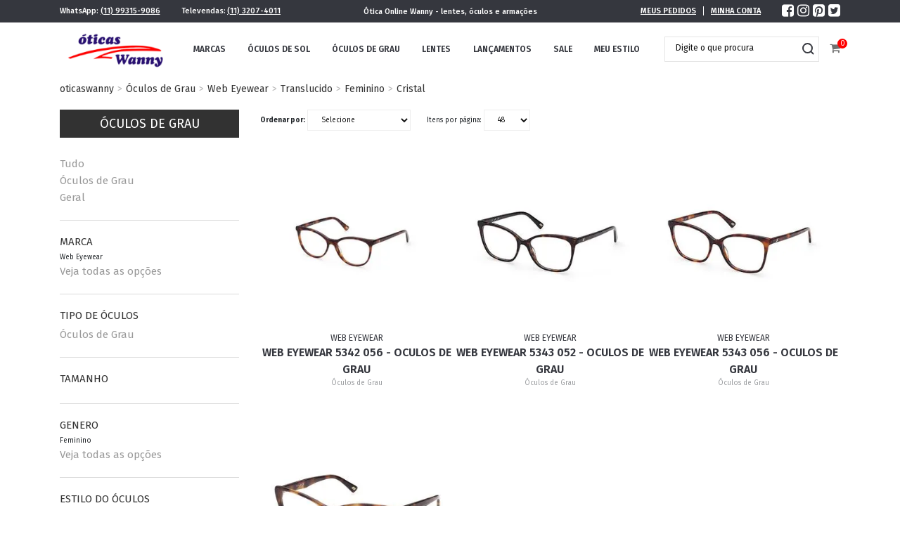

--- FILE ---
content_type: text/html; charset=utf-8
request_url: https://www.oticaswanny.com/oculos-de-grau/web-eyewear/Translucido/Feminino/Cristal?PS=48&map=c,b,specificationFilter_39,specificationFilter_33,specificationFilter_38
body_size: 17296
content:
<!DOCTYPE html >
<html lang="pt-br" xmlns="http://www.w3.org/1999/xhtml" xmlns:vtex="http://www.vtex.com.br/2009/vtex-common" xmlns:vtex.cmc="http://www.vtex.com.br/2009/vtex-commerce">
  <head><meta name="language" content="pt-BR" />
<meta name="country" content="BRA" />
<meta name="currency" content="R$" />
<!--- 2019-04-04 14:31 --><meta http-equiv="Content-Type" content="text/html;charset=utf-8" />
<meta name="description" content="Óticas Wanny, aqui você pode comprar óculos de grau com os melhores preços em armações e lentes. Parcele em até 10x sem juros e receba com Frete Grátis* em qualquer lugar do Brasil. Conheça nossa ótica online!" />
<meta name="Abstract" content="Óculos de Grau Web Eyewear Translucido Feminino Cristal – oticaswanny" />
<meta name="author" content="oticaswanny" />
<meta name="copyright" content="oticaswanny" />
<meta name="vtex-version" content="1.0.0.0" />
<meta http-equiv="pragma" content="no-cache" />
<meta name="viewport" content="width=device-width, initial-scale=1" /><meta charset="UTF-8" /><meta http-equiv="X-UA-Compatible" content="IE=edge" /><!-- productRichSnippets erro: poduto não encontrado --><!-- productRichSnippets erro: poduto não encontrado --><!-- productRichSnippets erro: poduto não encontrado --><meta name="google-site-verification" content="3fQnns2e5BvSv5Lzr_dGye377i2FivF3scEL9mjuYtk" /><meta property="og:title" content="Wanny" /><meta property="og:type" content="video.movie" /><meta property="og:url" content="http://www.wanny.com.br/" /><meta property="og:image" content="http://wanny.vteximg.com.br/arquivos/marca.png?v=636226656888970000" /><meta name="description" content="descripteste " /><meta http-equiv="Content-Type" content="text/html;charset=utf-8" />
<meta name="description" content="Óticas Wanny, aqui você pode comprar óculos de grau com os melhores preços em armações e lentes. Parcele em até 10x sem juros e receba com Frete Grátis* em qualquer lugar do Brasil. Conheça nossa ótica online!" />
<meta name="Abstract" content="Óculos de Grau Web Eyewear Translucido Feminino Cristal – oticaswanny" />
<meta name="author" content="oticaswanny" />
<meta name="copyright" content="oticaswanny" />
<meta name="vtex-version" content="1.0.0.0" />
<meta http-equiv="pragma" content="no-cache" />
<link rel="icon" type="image/png" href="/arquivos/wanny-favicon.ico?v=636334689035330000" /><title>Óculos de Grau Web Eyewear Translucido Feminino Cristal – oticaswanny</title><script type="text/javascript" language="javascript">var jscheckoutUrl = 'https://www.oticaswanny.com/checkout/#/cart';var jscheckoutAddUrl = 'https://www.oticaswanny.com/checkout/cart/add';var jscheckoutGiftListId = '';var jsnomeSite = 'wanny';var jsnomeLoja = 'oticaswanny';var jssalesChannel = '1';var defaultStoreCurrency = 'R$';var localeInfo = {"CountryCode":"BRA","CultureCode":"pt-BR","CurrencyLocale":{"RegionDisplayName":"Brazil","RegionName":"BR","RegionNativeName":"Brasil","TwoLetterIsoRegionName":"BR","CurrencyEnglishName":"Brazilian Real","CurrencyNativeName":"Real","CurrencySymbol":"R$","ISOCurrencySymbol":"BRL","Locale":1046,"Format":{"CurrencyDecimalDigits":2,"CurrencyDecimalSeparator":",","CurrencyGroupSeparator":".","CurrencyGroupSize":3,"StartsWithCurrencySymbol":true},"FlagUrl":"http://www.geonames.org/flags/x/br.gif"}};</script> 
<script type="text/javascript" language="javascript">vtxctx = {"searchTerm":"","categoryId":"12","categoryName":"Óculos de Grau","departmentyId":"12","departmentName":"Óculos de Grau","isOrder":"0","isCheck":"0","isCart":"0","actionType":"","actionValue":"","login":null,"url":"www.oticaswanny.com","transurl":"www.oticaswanny.com"};</script> 
<script language="javascript" src="https://wanny.vteximg.com.br/scripts/mobile/mdetect.js?v=1.0.0.0"   type="text/javascript"></script>
<script language="javascript" src="https://wanny.vteximg.com.br/scripts/mobile/mdetect2.js?v=1.0.0.0"   type="text/javascript"></script>
<script language="javascript" src="https://io.vtex.com.br/front-libs/jquery/1.8.3/jquery-1.8.3.min.js?v=1.0.0.0"   type="text/javascript"></script>
<script language="javascript" src="https://wanny.vteximg.com.br/scripts/swfobject.js?v=1.0.0.0"   type="text/javascript"></script>
<script language="javascript" src="https://wanny.vteximg.com.br/scripts/vtex.ajax.wait.js?v=1.0.0.0"   type="text/javascript"></script>
<script language="javascript" src="https://wanny.vteximg.com.br/scripts/vtex.common.js?v=1.0.0.0"   type="text/javascript"></script>
<script language="javascript" src="https://vtex.vtexassets.com/_v/public/assets/v1/npm/@vtex/render-extension-loader@0.1.6/lib/render-extension-loader.js?v=1.0.0.0"   type="text/javascript"></script>
<script language="javascript" src="https://io.vtex.com.br/rc/rc.js?v=1.0.0.0"   type="text/javascript"></script>
<script language="javascript" src="https://activity-flow.vtex.com/af/af.js?v=1.0.0.0"   type="text/javascript"></script>
<script language="javascript" src="https://wanny.vteximg.com.br/scripts/vtex.tagmanager.helper.js?v=1.0.0.0"   type="text/javascript"></script>
<script language="javascript" src="https://io.vtex.com.br/portal-ui/v1.21.0/scripts/vtex-events-all.min.js?v=1.0.0.0"   type="text/javascript"></script>
<script language="javascript" src="https://io.vtex.com.br/portal-ui/v1.21.0/scripts/vtex-analytics.js?v=1.0.0.0"   type="text/javascript"></script>
<script language="javascript" src="https://io.vtex.com.br/front-libs/front-i18n/0.7.2/vtex-i18n.min.js?v=1.0.0.0"   type="text/javascript"></script>
<script language="javascript" src="https://io.vtex.com.br/front-libs/front-utils/3.0.8/underscore-extensions.js?v=1.0.0.0"   type="text/javascript"></script>
<script language="javascript" src="https://wanny.vteximg.com.br/scripts/currency-format.min.js?v=1.0.0.0"   type="text/javascript"></script>
<script language="javascript" src="https://io.vtex.com.br/front-libs/dustjs-linkedin/2.3.5/dust-core-2.3.5.min.js?v=1.0.0.0"   type="text/javascript"></script>
<script language="javascript" src="https://io.vtex.com.br/vtex.js/v2.13.1/vtex.min.js?v=1.0.0.0"   type="text/javascript"></script>
<script language="javascript" src="https://wanny.vteximg.com.br/scripts/jquery.ui.core.js?v=1.0.0.0"   type="text/javascript"></script>
<script language="javascript" src="https://wanny.vteximg.com.br/scripts/autocomplete/jquery.ui.widget.js?v=1.0.0.0"   type="text/javascript"></script>
<script language="javascript" src="https://wanny.vteximg.com.br/scripts/autocomplete/jquery.ui.position.js?v=1.0.0.0"   type="text/javascript"></script>
<script language="javascript" src="https://wanny.vteximg.com.br/scripts/autocomplete/jquery.ui.autocomplete.js?v=1.0.0.0"   type="text/javascript"></script>
<script language="javascript" src="https://wanny.vteximg.com.br/scripts/vtex.commerce.search.js?v=1.0.0.0"   type="text/javascript"></script>
<script language="javascript" src="https://wanny.vteximg.com.br/scripts/vtex.viewpart.fulltextsearchbox.js?v=1.0.0.0"   type="text/javascript"></script>
<script language="javascript" src="https://io.vtex.com.br/portal-plugins/2.9.13/js/portal-template-as-modal.min.js?v=1.0.0.0"   type="text/javascript"></script>
<script language="javascript" src="https://io.vtex.com.br/portal-plugins/2.9.13/js/portal-sku-selector-with-template-v2.min.js?v=1.0.0.0"   type="text/javascript"></script>
<script language="javascript" src="https://wanny.vteximg.com.br/scripts/vtex.cookie.js?v=1.0.0.0"   type="text/javascript"></script>
<script language="javascript" src="https://wanny.vteximg.com.br/scripts/jquery.pager.js?v=1.0.0.0"   type="text/javascript"></script>
<script language="javascript" src="https://wanny.vteximg.com.br/scripts/vtex.viewpart.newsletter.js?v=1.0.0.0"   type="text/javascript"></script>
<link href="https://fonts.googleapis.com/css?family=Raleway:100,400,500,600,700" rel="stylesheet" /><link href="https://fonts.googleapis.com/css?family=Open+Sans:300,400,700" rel="stylesheet" /><link rel="stylesheet" href="//maxcdn.bootstrapcdn.com/bootstrap/3.3.7/css/bootstrap.min.css" integrity="sha384-BVYiiSIFeK1dGmJRAkycuHAHRg32OmUcww7on3RYdg4Va+PmSTsz/K68vbdEjh4u" crossorigin="anonymous" /><link rel="stylesheet" href="//maxcdn.bootstrapcdn.com/bootstrap/3.3.7/css/bootstrap-theme.min.css" integrity="sha384-rHyoN1iRsVXV4nD0JutlnGaslCJuC7uwjduW9SVrLvRYooPp2bWYgmgJQIXwl/Sp" crossorigin="anonymous" /><link rel="stylesheet" type="text/css" href="/arquivos/StyleCorrection.css?v=636334787886400000" /><link rel="stylesheet" type="text/css" href="/arquivos/ad-plugins.min.css?v=636226879997770000" /><link rel="stylesheet" type="text/css" href="/arquivos/ad-default.min.css?v=637096907506400000" /><link rel="stylesheet" type="text/css" href="/arquivos/busca-v9.css?v=636547279922830000" /><link rel="stylesheet" type="text/css" href="https://oticaswanny.vteximg.com.br/arquivos/infinityScroll.css?v=636899119678700000" /><link href="https://fonts.googleapis.com/css?family=Fira+Sans:300,400,500,600,700" rel="stylesheet" /><link rel="stylesheet" href="https://stackpath.bootstrapcdn.com/bootstrap/4.2.1/css/bootstrap.min.css" integrity="sha384-GJzZqFGwb1QTTN6wy59ffF1BuGJpLSa9DkKMp0DgiMDm4iYMj70gZWKYbI706tWS" crossorigin="anonymous" /><link type="text/css" rel="stylesheet" href="/arquivos/7w-home.css?v=637096910610630000" /><link type="text/css" rel="stylesheet" href="/arquivos/ma-css.css?v=2" /><link type="text/css" rel="stylesheet" href="/arquivos/corrige-fitros-repetidos.css?v=638785077990270000" /><script src="https://use.fontawesome.com/38500d8060.js"></script><script type="text/javascript" src="/arquivos/pace.min.js?v=636226880203800000"></script><script type="text/javascript" src="https://oticaswanny.vteximg.com.br/arquivos/QD_infinityScroll.min.js?v=636899119469630000"></script><script type="text/javascript" src="https://oticaswanny.vteximg.com.br/arquivos/index_infinityscroll.js?v=636899202514330000"></script><script language="javascript">var ___scriptPathTransac = '';</script><script language="javascript">var ___scriptPath = '';</script><script src="/arquivos/descount.js?v=636437707708570000" type="text/javascript"></script><script src="/arquivos/dropdown.js?v=636523284276670000" type="text/javascript"></script><script src="/arquivos/depart.js?v=636475754722630000" type="text/javascript"></script><script src="/arquivos/autocomplete.js?v=636524109164730000" type="text/javascript"></script><style>
            .bread-crumb {
                padding: 0;
                margin: 10px 0 20px;
            }
            .titulo h1{
                font-size: 6rem;
                text-transform: uppercase;
                letter-spacing: 8px;
                text-align: center;
                margin: 25px 0 15px;
            }
            @media(max-width:768px){
                .titulo h1{
                    font-size: 4rem;
                    letter-spacing: 4px;
                }
                .banner-marca-img {
                    width: 100%;
                    margin: 15px 0 0;
                }
            }
        </style>
<!-- Start - WebAnalyticsViewPart -->
<script> var defaultUtmFromFolder = '';</script>
<!-- CommerceContext.Current.VirtualFolder.Name: @categoria@ -->

<script>
vtex.events.addData({"pageCategory":"Category","pageDepartment":"Óculos de Grau","pageUrl":"http://www.oticaswanny.com/oculos-de-grau/web-eyewear/Translucido/Feminino/Cristal?PS=48&map=c,b,specificationFilter_39,specificationFilter_33,specificationFilter_38","pageTitle":"Óculos de Grau Web Eyewear Translucido Feminino Cristal – oticaswanny","skuStockOutFromShelf":["135876","135873","135872","135851"],"skuStockOutFromProductDetail":[],"shelfProductIds":[],"accountName":"oticaswanny","pageFacets":["departmentId:1","categoriesFullPath:/12/","brandId:2000052","productClusterSearchableIds:135","Tipo de Óculos:Óculos de Grau","Tamanho:53","Genero:Feminino","Estilo do Óculos:Borboleta","Tipo da Armação:Aro Fechado","Material da Armação:Acetato","Cor da Armação:Tartaruga","Tipo de Lente:Cristal","Cor da Lente:Translucido"],"categoryId":12,"categoryName":"Óculos de Grau"});
</script>

<script>
(function(w,d,s,l,i){w[l]=w[l]||[];w[l].push({'gtm.start':
                            new Date().getTime(),event:'gtm.js'});var f=d.getElementsByTagName(s)[0],
                            j=d.createElement(s),dl=l!='dataLayer'?'&l='+l:'';j.async=true;j.src=
                            '//www.googletagmanager.com/gtm.js?id='+i+dl;f.parentNode.insertBefore(j,f);
                            })(window,document,'script','dataLayer','GTM-WKGJCM');
</script>

<script>
var helper = new vtexTagManagerHelper('categoryView'); helper.init();
</script>

<!-- End - WebAnalyticsViewPart -->
<link rel="canonical" href="https://www.oticaswanny.com/oculos-de-grau/web-eyewear/feminino/cristal/translucido" /></head>
  <body id="department-page" class="category ad-category"><div class="ajax-content-loader" rel="/no-cache/callcenter/disclaimer"></div><!-- productRichSnippets erro: poduto não encontrado --><header class="container-fluid position-sticky p-0 d-none d-lg-block"><div class="header-top py-2"><div class="container"><div class="row text-white"><div class="col-4 d-flex align-items-center">
          WhatsApp: <a class="ml-1 mr-3 mr-xl-5 text-white" href="https://wa.me/5511993159086" target="_blank">(11) 99315-9086</a>
          Televendas: <a class="ml-1 text-white" href="tel:551132074011">(11) 3207-4011</a></div><div class="col-4 d-flex align-items-center justify-content-center"><h1 class="text-white mb-0">Ótica Online Wanny - lentes, óculos e armações</h1></div><div class="col-4 d-flex justify-content-end align-items-center"><div class="minha-conta"><a class="text-white text-uppercase mr-3" href="https://www.oticaswanny.com/account/orders">Meus Pedidos</a><a class="text-white text-uppercase pl-3" href="https://www.oticaswanny.com/login?ReturnUrl=%2f_secure%2faccount">Minha Conta</a></div><div class="social ml-3 ml-xl-5"><a href="https://www.facebook.com/oticaswanny" target="_blank"><i class="fa fa-facebook-square text-white mr-2" aria-hidden="true"></i></a><a href="https://www.instagram.com/oticaswanny_oficial" target="_blank"><i class="fa fa-instagram text-white mr-2" aria-hidden="true"></i></a><a href="https://br.pinterest.com/oticaswanny" target="_blank"><i class="fa fa-pinterest-square text-white mr-2" aria-hidden="true"></i></a><a href="https://twitter.com/oticaswanny" target="_blank"><i class="fa fa-twitter-square text-white" aria-hidden="true"></i></a></div></div></div></div></div><div class="header-main bg-white"><div class="container"><div class="row"><div class="col-2"><a href="https://www.oticaswanny.com"><img src="/arquivos/7w-logo.png?v=636855079514670000" class="img-fluid my-2" /></a></div><div class="col-7 d-flex align-items-center"><nav class="w-100"><ul class="d-flex justify-content-between m-0 p-0"><li class="text-uppercase"><a href="https://www.oticaswanny.com/marcas">Marcas</a></li><li class="text-uppercase"><a href="https://www.oticaswanny.com/oculos-de-sol">Óculos de Sol</a></li><li class="text-uppercase"><a href="https://www.oticaswanny.com/oculos-de-grau">Óculos de Grau</a></li><li class="text-uppercase"><a href="https://www.oticaswanny.com/lentes">Lentes</a></li><li class="text-uppercase"><a href="https://www.oticaswanny.com/149?map=productClusterIds">Lançamentos</a></li><li class="text-uppercase"><a href="https://www.oticaswanny.com/148?map=productClusterIds">Sale</a></li><li class="text-uppercase"><a href="javascript:void(0)" id="estiloTrigger" data-value="menu-estilo">Meu Estilo</a></li></ul></nav></div><div class="col-3 d-flex align-items-center justify-content-end"><script type="text/javascript" language="javascript"> /*<![CDATA[*/ $(document).ready(function(){currentDept = '0'; enableFullTextSearchBox('ftBox69f43fc950804a1b81cc92b253792579', 'ftDept69f43fc950804a1b81cc92b253792579', 'ftIdx69f43fc950804a1b81cc92b253792579', 'ftBtn69f43fc950804a1b81cc92b253792579', '/SEARCHTERM','Digite o que procura' );}); /*]]>*/ </script><fieldset class="busca"><legend>Buscar</legend><label>Buscar</label><select id="ftDept69f43fc950804a1b81cc92b253792579"><option value="">Todo o Site</option><option value="11">Óculos de Sol</option><option value="12">Óculos de Grau</option><option value="13">Lançamentos</option><option value="25">Promoções 50% Off</option></select><input type="hidden" id=ftIdx69f43fc950804a1b81cc92b253792579 value="" /><input id="ftBox69f43fc950804a1b81cc92b253792579" class="fulltext-search-box" type="text" size="20" accesskey="b" /><input id="ftBtn69f43fc950804a1b81cc92b253792579" type="button" value="Buscar" class="btn-buscar" /></fieldset><a class="carrinho position-relative ml-4" href="/checkout/#/cart"><i class="fa fa-shopping-cart" aria-hidden="true"></i><span class="my-cart-badge">0</span></a></div></div></div></div><!-- Seu Estilo --><div class="container-fluid bg-white position-absolute px-3 mx-auto" id="menu-estilo"><div class="container"><div class="row"><i class="fa fa-times" style="position: relative;right: -1111px;cursor:pointer;" onclick="$(this).parent().parent().parent().removeClass('escondido');"></i><div class="col-12 pt-3"><div class="imagens-linha1"><div class="col-3" id="img-colecao"><a class="text-decoration-none" href="https://www.oticaswanny.com/oculos-de-sol/Masculino"><img src="https://www.oticaswanny.com/arquivos/MASCULINO-meu-estilo.jpg?v=636893142227700000" class="img-fluid" /><h2 class=" text-center text-uppercase masculino">Masculino</h2></a></div><div class="col-3" id="img-colecao"><a class="text-decoration-none" href="https://www.oticaswanny.com/oculos-de-sol/Feminino"><img src="https://www.oticaswanny.com/arquivos/FEMININO-meu-estilo.jpg?v=636893142012400000" class="img-fluid" /><h2 class=" text-center text-uppercase feminino">Feminino</h2></a></div><div class="col-2 pb-2 mb-3"><h1 class="mt-3 text-left text-uppercase">Nova Coleção</h1></div><div class="col-5 text-center" id="image-colecao"><img class="img-fluid" src="https://www.oticaswanny.com/arquivos/GRIFE-meu-estilo.jpg?v=636893142128800000" /></div></div><div class="row"><div class="col-12 pt-3"><h3 class="text-uppercase pb-2 mb-3">Por estilo</h3><div class="px-2 row marcas" style="       /* width: 100%; */       justify-content: space-between;   "><div class="mb-4 d-flex align-items-center marcas-item"><a class="text-decoration-none" href="/Quadrado"><img src="/arquivos/estilo_quadrado.png?v=638785228096700000" class="img-fluid" alt="Quadrado" /><p class="text-center text-uppercase pb-2 mb-3">Quadrado</p></a></div><div class="mb-4 d-flex align-items-center marcas-item"><a href="/Futurista"><img src="/arquivos/estilo_futurista.png?v=638785228091570000" class="img-fluid" alt="Futurista" /><p class="text-center text-uppercase pb-2 mb-3">Futurista</p></a></div><div class="mb-4 d-flex align-items-center marcas-item"><a href="/Redondo"><img src="/arquivos/estilo_redondo.png?v=638785228098430000" class="img-fluid" alt="Redondo" /><p class="text-center text-uppercase pb-2 mb-3">Redondos</p></a></div><div class="mb-4 d-flex align-items-center marcas-item"><a href="/Aviador"><img src="/arquivos/estilo_aviador1.png?v=638785228074900000" class="img-fluid" /><p class="text-center text-uppercase pb-2 mb-3">Aviador</p></a></div><div class="mb-4 d-flex align-items-center marcas-item"><a href="/Classico"><img src="/arquivos/estilo_classico.png?v=638785228084270000" class="img-fluid" alt="classico" /><p class="text-center text-uppercase pb-2 mb-3">Clássico</p></a></div><div class="mb-4 d-flex align-items-center marcas-item"><a href="/Dobravel"><img src="/arquivos/estilo_wayfarer.png?v=638785228102170000" class="img-fluid" alt="Dobravel" /><p class="text-center text-uppercase pb-2 mb-3">Dobrável</p></a></div><div class="mb-4 d-flex align-items-center marcas-item"><a href="/maxioculos"><img src="/arquivos/estilo_maxioculos.png?v=638785228095000000" class="img-fluid" alt="maxioculos" /><p class="text-center text-uppercase pb-2 mb-3">Maxi óculos</p></a></div><div class="mb-4 d-flex align-items-center marcas-item"><a href="/Esportivo"><img src="/arquivos/estilo_wayfarer.png?v=638785228102170000" class="img-fluid" alt="esportivo" /><p class="text-center text-uppercase pb-2 mb-3">Esportivo</p></a></div><div class="mb-4 d-flex align-items-center marcas-item"><a href="/Clubmaster"><img src="/arquivos/estilo_clubmaster.png?v=638785228086400000" class="img-fluid" alt="clubmaster" /><p class="text-center text-uppercase pb-2 mb-3">ClubMaster</p></a></div><div class="mb-4 d-flex align-items-center marcas-item"><a href="/Retro"><img src="/arquivos/estilo_retro.png?v=638785228100130000" class="img-fluid" alt="retro" /><p class="text-center text-uppercase pb-2 mb-3">retrô</p></a></div><div class="mb-4 d-flex align-items-center marcas-item"><a href="/Mascara"><img src="/arquivos/estilo_mascara.png?v=638785228093270000" class="img-fluid" alt="mascara" /><p class="text-center text-uppercase pb-2 mb-3">Máscara</p></a></div><div class="mb-4 d-flex align-items-center marcas-item"><a href="/Butterfly"><img src="/arquivos/estilo_butterfly.png?v=638785228078200000" class="img-fluid" /><p class="text-center text-uppercase pb-2 mb-3">Borboleta</p></a></div><div class="mb-4 d-flex align-items-center marcas-item"><a href="/Cacador"><img src="/arquivos/estilo_cacador.png?v=638785228080370000" class="img-fluid" /><p class="text-center text-uppercase pb-2 mb-3">Caçador</p></a></div><div class="mb-4 d-flex align-items-center marcas-item"><a href="/Gatinho"><img src="/arquivos/estilo_cat.png?v=638785228082100000" class="img-fluid" /><p class="text-center text-uppercase pb-2 mb-3">Gatinho</p></a></div><div class="row"><div class="col-12 mb-8 d-flex align-items-center"><div class="col-12 pt-3"><h3 class="text-uppercase pb-2 mb-3">Grifes</h3><div class="mb-4 row marcas" style=" justify-content: space-between;"><div class="mb-4 d-flex align-items-center marcas-item"><a href="/ray-ban"><img src="/arquivos/ray-ban.png?v=636857742479930000" class="img-fluid" alt="Ray Ban" id="image-marca" /></a></div><div class="mb-4 d-flex align-items-center marcas-item"><a href="/oakley"><img src="/arquivos/oakley.png?v=636857742408470000" class="img-fluid" alt="Oakley" id="image-marca" /></a></div><div class="mb-4 d-flex align-items-center marcas-item"><a href="/prada"><img src="/arquivos/prada.png?v=636857742459600000" class="img-fluid" alt="Prada" id="image-marca" /></a></div><div class="mb-4 d-flex align-items-center marcas-item"><a href="/dior"><img src="/arquivos/dior.png?v=636857742178830000" class="img-fluid" id="image-marca" /></a></div><div class="mb-4 d-flex align-items-center marcas-item"><a href="/michael-kors"><img src="/arquivos/michael-kors.png?v=636857742347100000" class="img-fluid" alt="Michael Kors" id="image-marca" /></a></div><div class="mb-4 d-flex align-items-center marcas-item"><a href="/carrera"><img src="/arquivos/carrera.png?v=636434877820500000" class="img-fluid" alt="Carrera" id="image-marca" /></a></div><div class="mb-4 d-flex align-items-center marcas-item"><a href="/dolce-gabbana"><img src="/arquivos/dolce-gabbana.png?v=636857742198600000" class="img-fluid" alt="Dolce &amp; Gabbana" id="image-marca" /></a></div><div class="mb-4 d-flex align-items-center marcas-item"><a href="/tom-ford"><img src="/arquivos/tom-ford.png?v=636857742567170000" class="img-fluid" id="image-marca" /></a></div><div class="mb-4 d-flex align-items-center marcas-item"><a href="/illesteva"><img src="/arquivos/illesteva.png?v=636343398846770000" class="img-fluid" alt="Illesteva" id="image-marca" /></a></div><div class="mb-4 d-flex align-items-center marcas-item"><a href="/celine"><img src="/arquivos/celine.png?v=636857742137030000" class="img-fluid" alt="Céline" id="image-marca" /></a></div><div class="mb-4 d-flex align-items-center marcas-item"><a href="/montblanc"><img src="https://www.oticaswanny.com.br/media/mgs/brand/montblanc.jpg" class="img-fluid" alt="MontBlanc" id="image-marca" /></a></div><div class="mb-4 d-flex align-items-center marcas-item"><a href="/moschino"><img src="/arquivos/moschino.png?v=636857742377130000" class="img-fluid" alt="Moschino" id="image-marca" /></a></div><div class="mb-4 d-flex align-items-center marcas-item"><a href="/jimmychoo"><img src="https://www.oticaswanny.com.br/media/mgs/brand/jimmychoo.jpg" class="img-fluid" alt="Jimmy Choo" id="image-marca" /></a></div><div class="mb-4 d-flex align-items-center marcas-item"><a href="/gucci"><img src="https://wanny.vteximg.com.br/arquivos/gucci.png?v=636857742258430000" class="img-fluid" alt="Gucci" id="image-marca" /></a></div><div class="mb-4 ultima d-flex align-items-center marcas-item"><a href="/emilio-pucci"><img src="/arquivos/emilio-pucci.png?v=636857742207100000" class="img-fluid" alt="Emilio Pucci" id="image-marca" /></a></div><div class="mb-4 ultima d-flex align-items-center marcas-item"><a href="/bvlgari"><img src="/arquivos/bulgari.png?v=636857742097030000" class="img-fluid" alt="Bulgari" id="image-marca" /></a></div><div class="mb-4 ultima d-flex align-items-center marcas-item"><a href="/cartier"><img src="/arquivos/cartier.png?v=636857742127170000" class="img-fluid" alt="Cartier" id="image-marca" /></a></div><div class="mb-4 ultima d-flex align-items-center marcas-item"><a href="/chloe"><img src="/arquivos/chloe.png?v=636857742157030000" class="img-fluid" alt="Chloé" id="image-marca" /></a></div><div class="mb-4 ultima d-flex align-items-center marcas-item"><a href="/fendi"><img src="/arquivos/fendi.png?v=636857742247030000" class="img-fluid" alt="Fendi" id="image-marca" /></a></div><div class="mb-4 ultima d-flex align-items-center marcas-item"><a href="/calvin-klein"><img src="/arquivos/calvin-klein.png?v=636857742107200000" class="img-fluid" alt="Calvin Klein" id="image-marca" /></a></div><div class="mb-4 ultima d-flex align-items-center marcas-item"><a href="/Persol"><img src="/arquivos/persol.png?v=636857742428500000" class="img-fluid" alt="Persol" id="image-marca" /></a></div></div></div></div></div></div></div></div></div></div></div></div></header><header class="container-fluid mobile d-lg-none py-3"><div class="row"><div class="col-3 d-flex align-items-center"><button id="mobileTrigger" data-value="mobile-menu"><i class="fa fa-bars" aria-hidden="true"></i></button></div><div class="col-6"><a href="https://www.oticaswanny.com"><img src="/arquivos/7w-logo-white.png?v=636855079504700000" class="d-block mx-auto" /></a></div><div class="col-3 d-flex align-items-center justify-content-end"><a class="carrinho position-relative" href="/checkout/#/cart"><i class="fa fa-shopping-cart" aria-hidden="true"></i><span class="my-cart-badge font-weight-bold">0</span></a></div></div><div class="row"><div class="col mt-4"><script type="text/javascript" language="javascript"> /*<![CDATA[*/ $(document).ready(function(){currentDept = '0'; enableFullTextSearchBox('ftBox1f962b38bd084560bdaf85aea09f5648', 'ftDept1f962b38bd084560bdaf85aea09f5648', 'ftIdx1f962b38bd084560bdaf85aea09f5648', 'ftBtn1f962b38bd084560bdaf85aea09f5648', '/SEARCHTERM','Digite o que procura' );}); /*]]>*/ </script><fieldset class="busca"><legend>Buscar</legend><label>Buscar</label><select id="ftDept1f962b38bd084560bdaf85aea09f5648"><option value="">Todo o Site</option><option value="11">Óculos de Sol</option><option value="12">Óculos de Grau</option><option value="13">Lançamentos</option><option value="25">Promoções 50% Off</option></select><input type="hidden" id=ftIdx1f962b38bd084560bdaf85aea09f5648 value="" /><input id="ftBox1f962b38bd084560bdaf85aea09f5648" class="fulltext-search-box" type="text" size="20" accesskey="b" /><input id="ftBtn1f962b38bd084560bdaf85aea09f5648" type="button" value="Buscar" class="btn-buscar" /></fieldset></div></div></header><nav id="mobile-menu" class="mobile position-fixed w-75 w-md-50 h-100 bg-white py-3 d-lg-none"><a href="https://www.oticaswanny.com" class="d-block"><img src="/arquivos/7w-logo.png?v=636855079514670000" class="img-fluid mt-2 mb-3" /></a><a class="text-uppercase pl-3 py-3 d-block" href="https://www.oticaswanny.com/login?ReturnUrl=%2f_secure%2faccount"><i class="fa fa-user-circle-o" aria-hidden="true"></i> Minha Conta</a><ul class="m-0 p-0"><li class="text-uppercase pl-3 py-3"><a href="https://www.oticaswanny.com/marcas">Marcas</a></li><li class="text-uppercase pl-3 py-3"><a href="https://www.oticaswanny.com/oculos-de-sol">Óculos de Sol</a></li><li class="text-uppercase pl-3 py-3"><a href="https://www.oticaswanny.com/oculos-de-grau">Óculos de Grau</a></li><li class="text-uppercase pl-3 py-3"><a href="https://www.oticaswanny.com/lentes">Lentes</a></li><li class="text-uppercase pl-3 py-3"><a href="https://www.oticaswanny.com/149?map=productClusterIds">Lançamentos</a></li><li class="text-uppercase pl-3 py-3"><a href="https://www.oticaswanny.com/148?map=productClusterIds">Promoções</a></li></ul></nav><main class="container"><div class="titulo"></div><div class="bnr-categ"></div><div class="bread-crumb">
<ul>
<li><a title="oticaswanny" href="/">oticaswanny</a></li>
<li><a title="Óculos de Grau" href="https://www.oticaswanny.com/oculos-de-grau">Óculos de Grau</a></li><li><a title="Web Eyewear" href="https://www.oticaswanny.com/oculos-de-grau/web-eyewear?PS=48">Web Eyewear</a></li><li><a title="Translucido" href="https://www.oticaswanny.com/oculos-de-grau/web-eyewear/Translucido?PS=48&map=c,b,specificationFilter_39">Translucido</a></li><li><a title="Feminino" href="https://www.oticaswanny.com/oculos-de-grau/web-eyewear/Translucido/Feminino?PS=48&map=c,b,specificationFilter_39,specificationFilter_33">Feminino</a></li><li class="last"><strong><a title="Cristal" href="https://www.oticaswanny.com/oculos-de-grau/web-eyewear/Translucido/Feminino/Cristal?PS=48&map=c,b,specificationFilter_39,specificationFilter_33,specificationFilter_38">Cristal</a></strong></li></ul>
</div>
<div class="row row-department"><div class="col-search-nav col-xs-12 col-sm-3"><div class="filtro-mobile" id="filtroTrigger"><span><i class="fa fa-filter" aria-hidden="true"></i> Filtrar</span></div>
<script type="text/javascript" language="javascript">
    $(document).ready(function() {
        partialSearchUrl = '/busca?PS=48&map=c%2cb%2cspecificationFilter_39%2cspecificationFilter_33%2cspecificationFilter_38&';
    });
</script>
<div class="navigation-tabs">    <div class="menu-departamento">        <span class="rt"></span><span class="rb"></span>        <div>            <div class="menu-navegue">                <a title="Navegue" class="search-navigator-tab tab-navegue-ativo" href="#">Navegar</a>                <a title="Refinar Resultado" class="search-navigator-tab tab-refinar" href="#">Refinar Resultado</a>            </div><div class="search-multiple-navigator" style="display: none;" ><h3 class="oculos-de-grau"><span></span><a href="https://www.oticaswanny.com/oculos-de-grau" title="Óculos de Grau">Óculos de Grau</a></h3>
<h4 class="oculos-de-grau"><span></span><a href="https://www.oticaswanny.com/oculos-de-grau" title="Óculos de Grau">Óculos de Grau</a></h4>
<a title="Refinar Resultado" class="bt-refinar search-filter-button even" href="#">Refinar Resultado</a><fieldset class="refino-marca even">
<h5 class="  even">Marca</h5>
<div class="">
<label>Web Eyewear</label><a href="https://www.oticaswanny.com/oculos-de-grau/Translucido/Feminino/Cristal?PS=48&map=c,specificationFilter_39,specificationFilter_33,specificationFilter_38" class="ver-filtros">Veja todas as opções</a></div></fieldset><fieldset class="refino Características">
<h5 class="  Características">Tipo de Óculos</h5>
<div class="">
<label><input rel="fq=specificationFilter_31:%c3%93culos+de+Grau" class="multi-search-checkbox" type="checkbox" name="%c3%93culos+de+Grau" value="&#211;culos de Grau"/>&#211;culos de Grau (4)</label></div></fieldset><fieldset class="refino even Características">
<h5 class="  even Características">Tamanho</h5>
<div class="">
</div></fieldset><fieldset class="refino Características">
<h5 class="  Características">Genero</h5>
<div class="">
<label>Feminino</label><a href="https://www.oticaswanny.com/oculos-de-grau/web-eyewear/Translucido/Cristal?PS=48&map=c,b,specificationFilter_39,specificationFilter_38" class="ver-filtros">Veja todas as opções</a></div></fieldset><fieldset class="refino even Características">
<h5 class="  even Características">Estilo do Óculos</h5>
<div class="">
<label><input rel="fq=specificationFilter_34:Borboleta" class="multi-search-checkbox" type="checkbox" name="Borboleta" value="Borboleta"/>Borboleta (2)</label><label><input rel="fq=specificationFilter_34:Gatinho" class="multi-search-checkbox" type="checkbox" name="Gatinho" value="Gatinho"/>Gatinho (1)</label><label><input rel="fq=specificationFilter_34:Quadrado" class="multi-search-checkbox" type="checkbox" name="Quadrado" value="Quadrado"/>Quadrado (1)</label></div></fieldset><fieldset class="refino Características">
<h5 class="  Características">Tipo da Armação</h5>
<div class="">
<label><input rel="fq=specificationFilter_35:Aro+Fechado" class="multi-search-checkbox" type="checkbox" name="Aro+Fechado" value="Aro Fechado"/>Aro Fechado (4)</label></div></fieldset><fieldset class="refino even Características">
<h5 class="  even Características">Material da Armação</h5>
<div class="">
<label><input rel="fq=specificationFilter_36:Acetato" class="multi-search-checkbox" type="checkbox" name="Acetato" value="Acetato"/>Acetato (4)</label></div></fieldset><fieldset class="refino Características">
<h5 class="  Características">Cor da Armação</h5>
<div class="">
<label><input rel="fq=specificationFilter_37:Tartaruga" class="multi-search-checkbox" type="checkbox" name="Tartaruga" value="Tartaruga"/>Tartaruga (4)</label></div></fieldset><fieldset class="refino even Características">
<h5 class="  even Características">Tipo de Lente</h5>
<div class="">
<label>Cristal</label><a href="https://www.oticaswanny.com/oculos-de-grau/web-eyewear/Translucido/Feminino?PS=48&map=c,b,specificationFilter_39,specificationFilter_33" class="ver-filtros">Veja todas as opções</a></div></fieldset><fieldset class="refino Características">
<h5 class="  Características">Cor da Lente</h5>
<div class="">
<label>Translucido</label><a href="https://www.oticaswanny.com/oculos-de-grau/web-eyewear/Feminino/Cristal?PS=48&map=c,b,specificationFilter_33,specificationFilter_38" class="ver-filtros">Veja todas as opções</a></div></fieldset></div><div class="search-single-navigator" style="display:block"><h3 class="oculos-de-grau"><span></span><a href="https://www.oticaswanny.com/oculos-de-grau" title="Óculos de Grau">Óculos de Grau</a></h3><ul class="productClusterSearchableIds  even" >
<li ><a href="https://www.oticaswanny.com/oculos-de-grau/web-eyewear/Translucido/Feminino/Cristal/135?PS=48&map=c,b,specificationFilter_39,specificationFilter_33,specificationFilter_38,productClusterSearchableIds" title="Tudo">Tudo (4)</a></li>
<li ><a href="https://www.oticaswanny.com/oculos-de-grau/web-eyewear/Translucido/Feminino/Cristal/140?PS=48&map=c,b,specificationFilter_39,specificationFilter_33,specificationFilter_38,productClusterSearchableIds" title="Óculos de Grau">Óculos de Grau (4)</a></li>
<li class="last"><a href="https://www.oticaswanny.com/oculos-de-grau/web-eyewear/Translucido/Feminino/Cristal/143?PS=48&map=c,b,specificationFilter_39,specificationFilter_33,specificationFilter_38,productClusterSearchableIds" title="Geral">Geral (4)</a></li>
</ul>
<h5 class=" Marca">Marca</h5>
<ul class="">
<li class="filtro-ativo">Web Eyewear</li><a href="https://www.oticaswanny.com/oculos-de-grau/Translucido/Feminino/Cristal?PS=48&map=c,specificationFilter_39,specificationFilter_33,specificationFilter_38" class="ver-filtros">Veja todas as opções</a></ul><h5 class="Hide Características HideTipo-de-Oculos">Tipo de Óculos</h5>
<ul class="Tipo de Óculos  Características" >
<li class="last"><a href="https://www.oticaswanny.com/oculos-de-grau/web-eyewear/Translucido/Feminino/Cristal/Óculos de Grau?PS=48&map=c,b,specificationFilter_39,specificationFilter_33,specificationFilter_38,specificationFilter_31" title="Óculos de Grau">Óculos de Grau (4)</a></li>
</ul><h5 class="Hide even Características HideTamanho">Tamanho</h5>
<ul class="Tamanho  even Características" >
</ul><h5 class=" Características Genero">Genero</h5>
<ul class=" Características">
<li class="filtro-ativo">Feminino</li><a href="https://www.oticaswanny.com/oculos-de-grau/web-eyewear/Translucido/Cristal?PS=48&map=c,b,specificationFilter_39,specificationFilter_38" class="ver-filtros">Veja todas as opções</a></ul><h5 class="Hide even Características HideEstilo-do-Oculos">Estilo do Óculos</h5>
<ul class="Estilo do Óculos  even Características" >
<li ><a href="https://www.oticaswanny.com/oculos-de-grau/web-eyewear/Translucido/Feminino/Cristal/Borboleta?PS=48&map=c,b,specificationFilter_39,specificationFilter_33,specificationFilter_38,specificationFilter_34" title="Borboleta">Borboleta (2)</a></li>
<li ><a href="https://www.oticaswanny.com/oculos-de-grau/web-eyewear/Translucido/Feminino/Cristal/Gatinho?PS=48&map=c,b,specificationFilter_39,specificationFilter_33,specificationFilter_38,specificationFilter_34" title="Gatinho">Gatinho (1)</a></li>
<li class="last"><a href="https://www.oticaswanny.com/oculos-de-grau/web-eyewear/Translucido/Feminino/Cristal/Quadrado?PS=48&map=c,b,specificationFilter_39,specificationFilter_33,specificationFilter_38,specificationFilter_34" title="Quadrado">Quadrado (1)</a></li>
</ul><h5 class="Hide Características HideTipo-da-Armacao">Tipo da Armação</h5>
<ul class="Tipo da Armação  Características" >
<li class="last"><a href="https://www.oticaswanny.com/oculos-de-grau/web-eyewear/Translucido/Feminino/Cristal/Aro Fechado?PS=48&map=c,b,specificationFilter_39,specificationFilter_33,specificationFilter_38,specificationFilter_35" title="Aro Fechado">Aro Fechado (4)</a></li>
</ul><h5 class="Hide even Características HideMaterial-da-Armacao">Material da Armação</h5>
<ul class="Material da Armação  even Características" >
<li class="last"><a href="https://www.oticaswanny.com/oculos-de-grau/web-eyewear/Translucido/Feminino/Cristal/Acetato?PS=48&map=c,b,specificationFilter_39,specificationFilter_33,specificationFilter_38,specificationFilter_36" title="Acetato">Acetato (4)</a></li>
</ul><h5 class="Hide Características HideCor-da-Armacao">Cor da Armação</h5>
<ul class="Cor da Armação  Características" >
<li class="last"><a href="https://www.oticaswanny.com/oculos-de-grau/web-eyewear/Translucido/Feminino/Cristal/Tartaruga?PS=48&map=c,b,specificationFilter_39,specificationFilter_33,specificationFilter_38,specificationFilter_37" title="Tartaruga">Tartaruga (4)</a></li>
</ul><h5 class=" even Características Tipo-de-Lente">Tipo de Lente</h5>
<ul class=" even Características">
<li class="filtro-ativo">Cristal</li><a href="https://www.oticaswanny.com/oculos-de-grau/web-eyewear/Translucido/Feminino?PS=48&map=c,b,specificationFilter_39,specificationFilter_33" class="ver-filtros">Veja todas as opções</a></ul><h5 class=" Características Cor-da-Lente">Cor da Lente</h5>
<ul class=" Características">
<li class="filtro-ativo">Translucido</li><a href="https://www.oticaswanny.com/oculos-de-grau/web-eyewear/Feminino/Cristal?PS=48&map=c,b,specificationFilter_33,specificationFilter_38" class="ver-filtros">Veja todas as opções</a></ul></div>        </div>    </div></div><div class="urlLastSearch" style="display:none">http://www.oticaswanny.com/oculos-de-grau/web-eyewear/Translucido/Feminino/Cristal?PS=48&map=c,b,specificationFilter_39,specificationFilter_33,specificationFilter_38</div></div><div class="col-showcase col-xs-12 col-sm-9"><!-- The tag <vtex:bannerDepartment xmlns:vtex="http://www.vtex.com.br/2009/vtex-common" /> is unknown. --><div class="department-title"><!--<div style="display:inline-block"><h1><vtex.cmc:searchTitle /></h1></div>--><!--<vtex.cmc:NomeMarca/>	--></div><div class="showcase"><div class="main"><p class="searchResultsTime"><span class="resultado-busca-numero"><span class="label">Produtos encontrados:</span> <span class="value">4</span></span><span class="resultado-busca-termo"> <span class="label">Resultado da Pesquisa por:</span> <strong class="value"></strong></span><span class="resultado-busca-tempo"> <span class="label">em</span> <span class="value">0 ms</span></span></p><div class="sub"><div class="resultado-busca-filtro">
<fieldset class="orderBy">
<label>Ordenar por:</label>
<select id="O" onchange="window.location.href= '/oculos-de-grau/web-eyewear/Translucido/Feminino/Cristal?PS=48&map=c,b,specificationFilter_39,specificationFilter_33,specificationFilter_38&' + 'O=' + this.options[this.selectedIndex].value">
<option  value="">Selecione</option>
<option  value="OrderByPriceASC">Menor Preço</option>
<option  value="OrderByPriceDESC">Maior Preço</option>
<option  value="OrderByTopSaleDESC">Mais vendidos</option>
<option  value="OrderByReviewRateDESC">Melhores avaliações</option>
<option  value="OrderByNameASC">A - Z</option>
<option  value="OrderByNameDESC">Z - A</option>
<option  value="OrderByReleaseDateDESC">Data de lançamento</option>
<option  value="OrderByBestDiscountDESC">Melhor Desconto</option>
</select>
</fieldset>
<fieldset class="filterBy">
Itens por página:
<select id="PS" onchange="window.location.href= '/oculos-de-grau/web-eyewear/Translucido/Feminino/Cristal?map=c,b,specificationFilter_39,specificationFilter_33,specificationFilter_38&' + 'PS=' + this.options[this.selectedIndex].value">
<option selected="selected" value="48">48</option>
<option  value="96">96</option>
<option  value="144">144</option>
<option  value="192">192</option>
</select>
</fieldset>
<p class="compare">Produtos selecionados para comparar: <strong><span class="compare-selection-count" id="NumeroSuperior">0</span></strong><a title="Comparar" class="btn-comparar" href="#">Comparar</a></p></div></div><div class="vitrine resultItemsWrapper">
            <script type='text/javascript'>
            var pagecount_30909216;
            $(document).ready(function () {
                pagecount_30909216 = 1;
                $('#PagerTop_30909216').pager({ pagenumber: 1, pagecount: pagecount_30909216, buttonClickCallback: PageClick_30909216 });
                $('#PagerBottom_30909216').pager({ pagenumber: 1, pagecount: pagecount_30909216, buttonClickCallback: PageClick_30909216 });
                if (window.location.hash != '') PageClick_30909216(window.location.hash.replace(/\#/, ''));
            });
            PageClick_30909216 = function(pageclickednumber) {
                window.location.hash = pageclickednumber;
                $('#ResultItems_30909216').load('/buscapagina?fq=C%3a%2f12%2f&fq=B%3a2000052&fq=specificationFilter_39%3aTranslucido&fq=specificationFilter_33%3aFeminino&fq=specificationFilter_38%3aCristal&PS=48&sl=9edba4ae-e15b-4b96-955a-7f058e777502&cc=3&sm=0&PageNumber=' + pageclickednumber,
                    function() {
                        $('#PagerTop_30909216').pager({ pagenumber: pageclickednumber, pagecount: pagecount_30909216, buttonClickCallback: PageClick_30909216 });
                        $('#PagerBottom_30909216').pager({ pagenumber: pageclickednumber, pagecount: pagecount_30909216, buttonClickCallback: PageClick_30909216 });
                    bindQuickView();
                });
            }</script><div class="pager top" id="PagerTop_30909216"></div><div id="ResultItems_30909216" class="vitrine prateleira"><div class="vitrine prateleira n3colunas"><ul><li layout="9edba4ae-e15b-4b96-955a-7f058e777502" class="testes-e-integracao--departamento-">

<article class="produto d-flex flex-wrap position-relative" data-productId="12798">

    

	<div class="product-image">
		<a class="image" title="Web Eyewear 5342 056 - Oculos de Grau" href="https://www.oticaswanny.com/web-eyewear-5342-056-oculos-de-grau/p"><img src="https://wanny.vteximg.com.br/arquivos/ids/174335-300-300/Produto.jpg?v=637620337431030000" width="300" height="300" alt="Produto" id="" /></a>
	</div>
    
    <span class="marca d-block text-uppercase text-center w-100">Web Eyewear</span>
	<span class="nome d-block text-uppercase text-center w-100" title="Web Eyewear 5342 056 - Oculos de Grau" href="https://www.oticaswanny.com/web-eyewear-5342-056-oculos-de-grau/p">Web Eyewear 5342 056 - Oculos de Grau</span>
	<span class="categoria d-block text-center w-100 mb-3">Óculos de Grau</span>
    
			<span class="esgotado">Produto Esgotado</span>
	
</article>
</li><li id="helperComplement_12798" style="display:none" class="helperComplement"></li><li layout="9edba4ae-e15b-4b96-955a-7f058e777502" class="testes-e-integracao--departamento-">

<article class="produto d-flex flex-wrap position-relative" data-productId="12795">

    

	<div class="product-image">
		<a class="image" title="Web Eyewear 5343 052 - Oculos de Grau" href="https://www.oticaswanny.com/web-eyewear-5343-052-oculos-de-grau/p"><img src="https://wanny.vteximg.com.br/arquivos/ids/174332-300-300/Produto.jpg?v=637620337320070000" width="300" height="300" alt="Produto" id="" /></a>
	</div>
    
    <span class="marca d-block text-uppercase text-center w-100">Web Eyewear</span>
	<span class="nome d-block text-uppercase text-center w-100" title="Web Eyewear 5343 052 - Oculos de Grau" href="https://www.oticaswanny.com/web-eyewear-5343-052-oculos-de-grau/p">Web Eyewear 5343 052 - Oculos de Grau</span>
	<span class="categoria d-block text-center w-100 mb-3">Óculos de Grau</span>
    
			<span class="esgotado">Produto Esgotado</span>
	
</article>
</li><li id="helperComplement_12795" style="display:none" class="helperComplement"></li><li layout="9edba4ae-e15b-4b96-955a-7f058e777502" class="testes-e-integracao--departamento- last">

<article class="produto d-flex flex-wrap position-relative" data-productId="12794">

    

	<div class="product-image">
		<a class="image" title="Web Eyewear 5343 056 - Oculos de Grau" href="https://www.oticaswanny.com/web-eyewear-5343-056-oculos-de-grau/p"><img src="https://wanny.vteximg.com.br/arquivos/ids/174331-300-300/Produto.jpg?v=637620337252070000" width="300" height="300" alt="Produto" id="" /></a>
	</div>
    
    <span class="marca d-block text-uppercase text-center w-100">Web Eyewear</span>
	<span class="nome d-block text-uppercase text-center w-100" title="Web Eyewear 5343 056 - Oculos de Grau" href="https://www.oticaswanny.com/web-eyewear-5343-056-oculos-de-grau/p">Web Eyewear 5343 056 - Oculos de Grau</span>
	<span class="categoria d-block text-center w-100 mb-3">Óculos de Grau</span>
    
			<span class="esgotado">Produto Esgotado</span>
	
</article>
</li><li id="helperComplement_12794" style="display:none" class="helperComplement"></li></ul><ul><li layout="9edba4ae-e15b-4b96-955a-7f058e777502" class="testes-e-integracao--departamento- last">

<article class="produto d-flex flex-wrap position-relative" data-productId="12773">

    

	<div class="product-image">
		<a class="image" title="Web Eyewear 5379 52A - Oculos de Grau" href="https://www.oticaswanny.com/web-eyewear-5379-52a-oculos-de-grau/p"><img src="https://wanny.vteximg.com.br/arquivos/ids/176063-300-300/web-5379-52a-oculos-de-grau-fa1.jpg?v=637798412678970000" width="300" height="300" alt="web-5379-52a-oculos-de-grau-fa1" id="" /></a>
	</div>
    
    <span class="marca d-block text-uppercase text-center w-100">Web Eyewear</span>
	<span class="nome d-block text-uppercase text-center w-100" title="Web Eyewear 5379 52A - Oculos de Grau" href="https://www.oticaswanny.com/web-eyewear-5379-52a-oculos-de-grau/p">Web Eyewear 5379 52A - Oculos de Grau</span>
	<span class="categoria d-block text-center w-100 mb-3">Óculos de Grau</span>
    
			<span class="esgotado">Produto Esgotado</span>
	
</article>
</li><li id="helperComplement_12773" style="display:none" class="helperComplement"></li></ul></div></div><div class="pager bottom" id="PagerBottom_30909216"></div></div><p class="searchResultsTime"><span class="resultado-busca-numero"><span class="label">Produtos encontrados:</span> <span class="value">4</span></span><span class="resultado-busca-termo"> <span class="label">Resultado da Pesquisa por:</span> <strong class="value"></strong></span><span class="resultado-busca-tempo"> <span class="label">em</span> <span class="value">0 ms</span></span></p><div class="sub"><div class="resultado-busca-filtro">
<fieldset class="orderBy">
<label>Ordenar por:</label>
<select id="O" onchange="window.location.href= '/oculos-de-grau/web-eyewear/Translucido/Feminino/Cristal?PS=48&map=c,b,specificationFilter_39,specificationFilter_33,specificationFilter_38&' + 'O=' + this.options[this.selectedIndex].value">
<option  value="">Selecione</option>
<option  value="OrderByPriceASC">Menor Preço</option>
<option  value="OrderByPriceDESC">Maior Preço</option>
<option  value="OrderByTopSaleDESC">Mais vendidos</option>
<option  value="OrderByReviewRateDESC">Melhores avaliações</option>
<option  value="OrderByNameASC">A - Z</option>
<option  value="OrderByNameDESC">Z - A</option>
<option  value="OrderByReleaseDateDESC">Data de lançamento</option>
<option  value="OrderByBestDiscountDESC">Melhor Desconto</option>
</select>
</fieldset>
<fieldset class="filterBy">
Itens por página:
<select id="PS" onchange="window.location.href= '/oculos-de-grau/web-eyewear/Translucido/Feminino/Cristal?map=c,b,specificationFilter_39,specificationFilter_33,specificationFilter_38&' + 'PS=' + this.options[this.selectedIndex].value">
<option selected="selected" value="48">48</option>
<option  value="96">96</option>
<option  value="144">144</option>
<option  value="192">192</option>
</select>
</fieldset>
<p class="compare">Produtos selecionados para comparar: <strong><span class="compare-selection-count" id="NumeroSuperior">0</span></strong><a title="Comparar" class="btn-comparar" href="#">Comparar</a></p></div></div></div></div><div class="showcase mobile" style="display:none"><div class="main"><p class="searchResultsTime"><span class="resultado-busca-numero"><span class="label">Produtos encontrados:</span> <span class="value">4</span></span><span class="resultado-busca-termo"> <span class="label">Resultado da Pesquisa por:</span> <strong class="value"></strong></span><span class="resultado-busca-tempo"> <span class="label">em</span> <span class="value">0 ms</span></span></p><div class="sub"><div class="resultado-busca-filtro">
<fieldset class="orderBy">
<label>Ordenar por:</label>
<select id="O" onchange="window.location.href= '/oculos-de-grau/web-eyewear/Translucido/Feminino/Cristal?PS=48&map=c,b,specificationFilter_39,specificationFilter_33,specificationFilter_38&' + 'O=' + this.options[this.selectedIndex].value">
<option  value="">Selecione</option>
<option  value="OrderByPriceASC">Menor Preço</option>
<option  value="OrderByPriceDESC">Maior Preço</option>
<option  value="OrderByTopSaleDESC">Mais vendidos</option>
<option  value="OrderByReviewRateDESC">Melhores avaliações</option>
<option  value="OrderByNameASC">A - Z</option>
<option  value="OrderByNameDESC">Z - A</option>
<option  value="OrderByReleaseDateDESC">Data de lançamento</option>
<option  value="OrderByBestDiscountDESC">Melhor Desconto</option>
</select>
</fieldset>
<fieldset class="filterBy">
Itens por página:
<select id="PS" onchange="window.location.href= '/oculos-de-grau/web-eyewear/Translucido/Feminino/Cristal?map=c,b,specificationFilter_39,specificationFilter_33,specificationFilter_38&' + 'PS=' + this.options[this.selectedIndex].value">
<option selected="selected" value="48">48</option>
<option  value="96">96</option>
<option  value="144">144</option>
<option  value="192">192</option>
</select>
</fieldset>
<p class="compare">Produtos selecionados para comparar: <strong><span class="compare-selection-count" id="NumeroSuperior">0</span></strong><a title="Comparar" class="btn-comparar" href="#">Comparar</a></p></div></div><div class="vitrine resultItemsWrapper">
            <script type='text/javascript'>
            var pagecount_48192515;
            $(document).ready(function () {
                pagecount_48192515 = 1;
                $('#PagerTop_48192515').pager({ pagenumber: 1, pagecount: pagecount_48192515, buttonClickCallback: PageClick_48192515 });
                $('#PagerBottom_48192515').pager({ pagenumber: 1, pagecount: pagecount_48192515, buttonClickCallback: PageClick_48192515 });
                if (window.location.hash != '') PageClick_48192515(window.location.hash.replace(/\#/, ''));
            });
            PageClick_48192515 = function(pageclickednumber) {
                window.location.hash = pageclickednumber;
                $('#ResultItems_48192515').load('/buscapagina?fq=C%3a%2f12%2f&fq=B%3a2000052&fq=specificationFilter_39%3aTranslucido&fq=specificationFilter_33%3aFeminino&fq=specificationFilter_38%3aCristal&PS=48&sl=9edba4ae-e15b-4b96-955a-7f058e777502&cc=2&sm=0&PageNumber=' + pageclickednumber,
                    function() {
                        $('#PagerTop_48192515').pager({ pagenumber: pageclickednumber, pagecount: pagecount_48192515, buttonClickCallback: PageClick_48192515 });
                        $('#PagerBottom_48192515').pager({ pagenumber: pageclickednumber, pagecount: pagecount_48192515, buttonClickCallback: PageClick_48192515 });
                    bindQuickView();
                });
            }</script><div class="pager top" id="PagerTop_48192515"></div><div id="ResultItems_48192515" class="vitrine prateleira"><div class="vitrine prateleira n2colunas"><ul><li layout="9edba4ae-e15b-4b96-955a-7f058e777502" class="testes-e-integracao--departamento-">

<article class="produto d-flex flex-wrap position-relative" data-productId="12798">

    

	<div class="product-image">
		<a class="image" title="Web Eyewear 5342 056 - Oculos de Grau" href="https://www.oticaswanny.com/web-eyewear-5342-056-oculos-de-grau/p"><img src="https://wanny.vteximg.com.br/arquivos/ids/174335-300-300/Produto.jpg?v=637620337431030000" width="300" height="300" alt="Produto" id="" /></a>
	</div>
    
    <span class="marca d-block text-uppercase text-center w-100">Web Eyewear</span>
	<span class="nome d-block text-uppercase text-center w-100" title="Web Eyewear 5342 056 - Oculos de Grau" href="https://www.oticaswanny.com/web-eyewear-5342-056-oculos-de-grau/p">Web Eyewear 5342 056 - Oculos de Grau</span>
	<span class="categoria d-block text-center w-100 mb-3">Óculos de Grau</span>
    
			<span class="esgotado">Produto Esgotado</span>
	
</article>
</li><li id="helperComplement_12798" style="display:none" class="helperComplement"></li><li layout="9edba4ae-e15b-4b96-955a-7f058e777502" class="testes-e-integracao--departamento- last">

<article class="produto d-flex flex-wrap position-relative" data-productId="12795">

    

	<div class="product-image">
		<a class="image" title="Web Eyewear 5343 052 - Oculos de Grau" href="https://www.oticaswanny.com/web-eyewear-5343-052-oculos-de-grau/p"><img src="https://wanny.vteximg.com.br/arquivos/ids/174332-300-300/Produto.jpg?v=637620337320070000" width="300" height="300" alt="Produto" id="" /></a>
	</div>
    
    <span class="marca d-block text-uppercase text-center w-100">Web Eyewear</span>
	<span class="nome d-block text-uppercase text-center w-100" title="Web Eyewear 5343 052 - Oculos de Grau" href="https://www.oticaswanny.com/web-eyewear-5343-052-oculos-de-grau/p">Web Eyewear 5343 052 - Oculos de Grau</span>
	<span class="categoria d-block text-center w-100 mb-3">Óculos de Grau</span>
    
			<span class="esgotado">Produto Esgotado</span>
	
</article>
</li><li id="helperComplement_12795" style="display:none" class="helperComplement"></li></ul><ul><li layout="9edba4ae-e15b-4b96-955a-7f058e777502" class="testes-e-integracao--departamento-">

<article class="produto d-flex flex-wrap position-relative" data-productId="12794">

    

	<div class="product-image">
		<a class="image" title="Web Eyewear 5343 056 - Oculos de Grau" href="https://www.oticaswanny.com/web-eyewear-5343-056-oculos-de-grau/p"><img src="https://wanny.vteximg.com.br/arquivos/ids/174331-300-300/Produto.jpg?v=637620337252070000" width="300" height="300" alt="Produto" id="" /></a>
	</div>
    
    <span class="marca d-block text-uppercase text-center w-100">Web Eyewear</span>
	<span class="nome d-block text-uppercase text-center w-100" title="Web Eyewear 5343 056 - Oculos de Grau" href="https://www.oticaswanny.com/web-eyewear-5343-056-oculos-de-grau/p">Web Eyewear 5343 056 - Oculos de Grau</span>
	<span class="categoria d-block text-center w-100 mb-3">Óculos de Grau</span>
    
			<span class="esgotado">Produto Esgotado</span>
	
</article>
</li><li id="helperComplement_12794" style="display:none" class="helperComplement"></li><li layout="9edba4ae-e15b-4b96-955a-7f058e777502" class="testes-e-integracao--departamento- last">

<article class="produto d-flex flex-wrap position-relative" data-productId="12773">

    

	<div class="product-image">
		<a class="image" title="Web Eyewear 5379 52A - Oculos de Grau" href="https://www.oticaswanny.com/web-eyewear-5379-52a-oculos-de-grau/p"><img src="https://wanny.vteximg.com.br/arquivos/ids/176063-300-300/web-5379-52a-oculos-de-grau-fa1.jpg?v=637798412678970000" width="300" height="300" alt="web-5379-52a-oculos-de-grau-fa1" id="" /></a>
	</div>
    
    <span class="marca d-block text-uppercase text-center w-100">Web Eyewear</span>
	<span class="nome d-block text-uppercase text-center w-100" title="Web Eyewear 5379 52A - Oculos de Grau" href="https://www.oticaswanny.com/web-eyewear-5379-52a-oculos-de-grau/p">Web Eyewear 5379 52A - Oculos de Grau</span>
	<span class="categoria d-block text-center w-100 mb-3">Óculos de Grau</span>
    
			<span class="esgotado">Produto Esgotado</span>
	
</article>
</li><li id="helperComplement_12773" style="display:none" class="helperComplement"></li></ul></div></div><div class="pager bottom" id="PagerBottom_48192515"></div></div><p class="searchResultsTime"><span class="resultado-busca-numero"><span class="label">Produtos encontrados:</span> <span class="value">4</span></span><span class="resultado-busca-termo"> <span class="label">Resultado da Pesquisa por:</span> <strong class="value"></strong></span><span class="resultado-busca-tempo"> <span class="label">em</span> <span class="value">0 ms</span></span></p><div class="sub"><div class="resultado-busca-filtro">
<fieldset class="orderBy">
<label>Ordenar por:</label>
<select id="O" onchange="window.location.href= '/oculos-de-grau/web-eyewear/Translucido/Feminino/Cristal?PS=48&map=c,b,specificationFilter_39,specificationFilter_33,specificationFilter_38&' + 'O=' + this.options[this.selectedIndex].value">
<option  value="">Selecione</option>
<option  value="OrderByPriceASC">Menor Preço</option>
<option  value="OrderByPriceDESC">Maior Preço</option>
<option  value="OrderByTopSaleDESC">Mais vendidos</option>
<option  value="OrderByReviewRateDESC">Melhores avaliações</option>
<option  value="OrderByNameASC">A - Z</option>
<option  value="OrderByNameDESC">Z - A</option>
<option  value="OrderByReleaseDateDESC">Data de lançamento</option>
<option  value="OrderByBestDiscountDESC">Melhor Desconto</option>
</select>
</fieldset>
<fieldset class="filterBy">
Itens por página:
<select id="PS" onchange="window.location.href= '/oculos-de-grau/web-eyewear/Translucido/Feminino/Cristal?map=c,b,specificationFilter_39,specificationFilter_33,specificationFilter_38&' + 'PS=' + this.options[this.selectedIndex].value">
<option selected="selected" value="48">48</option>
<option  value="96">96</option>
<option  value="144">144</option>
<option  value="192">192</option>
</select>
</fieldset>
<p class="compare">Produtos selecionados para comparar: <strong><span class="compare-selection-count" id="NumeroSuperior">0</span></strong><a title="Comparar" class="btn-comparar" href="#">Comparar</a></p></div></div></div></div></div><div class="text-seo"></div></div><div style="padding: 15px; margin-top: 13px; margin-bottom: 20px;">Web Eyewear</div></main><footer class="container-fluid p-0"><!-- Newsletter --><div class="cadastre-se py-4"><div class="container"><div class="row"><div class="wrap col-12 col-lg-6 d-flex align-items-center"><img src="/arquivos/7w-newsletter.png?v=636855079524670000" class="mx-auto mb-3 mb-lg-0" /><div class="ml-3"><h3 class="text-uppercase mb-3 mb-lg-0">Cadastre-se para ficar por dentro!</h3><span>Receba todas as nossas novidades e ofertas no seu e-mail</span></div></div><div class="col-12 col-lg-6 d-flex align-items-center my-3 my-lg-0"><div class="newsletter" id="NewsLetter_3283dd0c_b1d6_4ba0_92bf_331b804d266a"><h3 class="newsletter-title">novidades</h3><fieldset><p>Receba novidades e promoções por email:</p><input id="newsletterClientName" onfocus="newsSelect(this,'Digite seu nome');" onblur="newsLeave(this,'Digite seu nome');" class="newsletter-client-name" value="Digite seu nome" size="20" type="text" name="newsClientName" /><input id="newsletterClientEmail" onfocus="newsSelect(this,'Digite seu e-mail');" onblur="newsLeave(this,'Digite seu e-mail');" class="newsletter-client-email" value="Digite seu e-mail" size="20" type="text" name="newsletterClientEmail" /><input id="newsletterButtonOK" class="btn-ok newsletter-button-ok" value="ok" type="button" name="newsletterButtonOK" value="Receber Ofertas" onclick="newsButtonClick('NewsLetter_3283dd0c_b1d6_4ba0_92bf_331b804d266a')" /><input id="newsletterLoading" type="hidden" class="newsletter-loading" value="Processando..." /><input id="newsletterSuccess" type="hidden" class="newsletter-success" value="Obrigado por se cadastrar na Óticas Wanny!" /><input id="newsletterSuccess2" type="hidden" class="newsletter-success2" value="Em breve entraremos em contato com você para oferecer as melhores promoções." /><input id="newsletterError" type="hidden" class="newsletter-error" value="
    Encontramos um erro no cadastro de suas informações.<br />Por favor, tente novamente!
  " /><input id="newsInternalPage" type="hidden" value="_oculos-de-grau_web-eyewear_Translucido_Feminino_Cristal" /><input id="newsInternalPart" type="hidden"  value="newsletter" /><input id="newsInternalCampaign" type="hidden" value="newsletter:opt-in" /></fieldset><span class="rt"></span><span class="rb"></span><span class="lb"></span><span class="lt"></span></div></div></div></div></div><!-- Fim Newsletter --><!-- Footer --><div class="footer-main py-4"><div class="container"><div class="row"><div class="col-12 col-lg-3 mb-4 mb-lg-0"><a href="https://www.oticaswanny.com"><img src="/arquivos/7w-logo-white.png?v=636855079504700000" class="img-fluid mb-3" /></a><a href="tel:551132074011" class="d-flex my-3"><i class="fa fa-phone mr-2" aria-hidden="true"></i>
                        (11) 3207-4011</a><a href="https://wa.me/5511993159086" target="_blank" class="d-flex my-3"><i class="fa fa-whatsapp mr-2" aria-hidden="true"></i> (11) 99315-9086</a><a href="mailto:contato@oticaswanny.com.br" class="d-flex my-3"><i class="fa fa-at mr-2" aria-hidden="true"></i> contato@oticaswanny.com.br</a><p class="mt-3mb-0">Segunda a Sexta: 10h00 às 19h00<br />
                        Sábado: 10h00 às 15h00</p></div><div class="col-12 col-lg-2 offset-lg-1 mb-4 mb-lg-0"><h3 class="text-uppercase">Nossas Lojas</h3><ul class="p-0 m-0"><li><a class="whatsapp-link" href="#" ref="5511963180779" target="_blank" title="WhatsApp">WhatsApp</a><a href="https://www.google.com.br/maps/place/Av.+Lins+de+Vasconcelos,+1167+-+Cambuci,+S%C3%A3o+Paulo+-+SP,+01537-001/@-23.5736984,-46.6250078,17z/data=!3m1!4b1!4m5!3m4!1s0x94ce597ab744c30b:0xc82dc2f515fce7a!8m2!3d-23.5736984!4d-46.6228191" target="_blank">Av. Lins de Vasconcelos</a></li><li><a class="whatsapp-link" href="#" ref="5511963191350" target="_blank" title="WhatsApp">WhatsApp</a><a href="https://www.google.com.br/maps/place/Shopping+Ibirapuera/@-23.610662,-46.666274,17z/data=!4m5!3m4!1s0x94ce5a09161d82d3:0xeea06a7cc702728a!8m2!3d-23.6102941!4d-46.6664821?hl=pt-BR" target="_blank">Shopping Ibirapuera</a></li><li><a class="whatsapp-link" href="#" ref="5511963220739" target="_blank" title="WhatsApp">WhatsApp</a><a href="https://www.google.com.br/maps/place/Shopping+ABC/@-23.6678342,-46.5355791,17z/data=!3m1!4b1!4m5!3m4!1s0x0:0x2b2d31c24b9dc181!8m2!3d-23.6678342!4d-46.5333904" target="_blank">Shopping ABC</a></li><li><a class="whatsapp-link" href="#" ref="5511963247326" target="_blank" title="WhatsApp">WhatsApp</a><a href="https://www.google.com.br/maps/place/Shopping+P%C3%A1tio+Paulista/@-23.5705535,-46.6457111,17z/data=!3m1!4b1!4m5!3m4!1s0x94ce59bd7dd3f269:0xad3d52fc0d8f6994!8m2!3d-23.5705535!4d-46.6435224">Shopping
                                Pátio Paulista</a></li><li><a class="whatsapp-link" href="#" ref="5511963247414" target="_blank" title="WhatsApp">WhatsApp</a><a href="https://www.google.com.br/maps/place/Iguatemi+Shopping/@-23.5769909,-46.6903315,17z/data=!3m1!4b1!4m5!3m4!1s0x94ce576d78fdbdb5:0x5ffc6f2485c8ae!8m2!3d-23.5769909!4d-46.6881428">Shopping
                                Iguatemi</a></li><li><a class="whatsapp-link" href="#" ref="5511966027865" target="_blank" title="WhatsApp">WhatsApp</a><a href="https://www.google.com.br/maps/place/Shopping+JK+Iguatemi/@-23.5914361,-46.6921307,17z/data=!3m1!4b1!4m5!3m4!1s0x94ce5758d3548d13:0x89b2eced7816e8c5!8m2!3d-23.5914361!4d-46.689942">Shopping
                                JK Iguatemi</a></li><li><a class="whatsapp-link" href="#" ref="5511966029162" target="_blank" title="WhatsApp">WhatsApp</a><a href="https://www.google.com.br/maps/place/P%C3%A1tio+Higien%C3%B3polis/@-23.5422843,-46.6596903,17z/data=!3m1!4b1!4m5!3m4!1s0x0:0x2ead06a04b26fc9f!8m2!3d-23.5422843!4d-46.6575016">Shopping
                                Higienopólis</a></li><li><a class="whatsapp-link" href="#" ref="5511966038854" target="_blank" title="WhatsApp">WhatsApp</a><a href="https://www.google.com.br/maps/place/Shopping+Villa+Lobos/@-23.5510369,-46.7239949,17z/data=!3m1!4b1!4m5!3m4!1s0x94ce563b1e507023:0x4809959b42bdab5c!8m2!3d-23.5510369!4d-46.7218062">Shopping
                                Villa Lobos</a></li><li><a class="whatsapp-link" href="#" ref="5511966042890" target="_blank" title="WhatsApp">WhatsApp</a><a href="https://www.google.com.br/maps/place/%C3%93ticas+Wanny/@-23.5628945,-46.6717308,17z/data=!4m8!1m2!2m1!1s%C3%93ticas+Wanny+-+Rua+Oscar+Freire+861!3m4!1s0x94ce59d5b9cd442f:0x1d37dffcfcfff015!8m2!3d-23.5635528!4d-46.668907">Rua
                                Oscar Freire, 861</a></li><li><a class="whatsapp-link" href="#" ref="5511970738818" target="_blank" title="WhatsApp">WhatsApp</a><a href="https://www.google.com.br/maps/place/Wanny/@-23.5622363,-46.672366,17z/data=!3m1!4b1!4m5!3m4!1s0x94ce59d561341129:0xe9ac611e0a813dd8!8m2!3d-23.5622363!4d-46.6701773">Rua
                                Oscar Freire, 1051</a></li></ul></div><div class="col-12 col-lg-2 mb-4 mb-lg-0"><h3 class="text-uppercase">Ajuda</h3><ul class="p-0 m-0"><li><a href="https://www.oticaswanny.com/institucional/fale-conosco">Fale Conosco</a></li><li><a href="https://www.oticaswanny.com/institucional/sobre-nos">Sobre nós</a></li><li><a href="https://www.oticaswanny.com/institucional/nossas-lojas">Nossas Lojas</a></li><li><a href="https://www.oticaswanny.com/institucional/como-comprar">Como Comprar</a></li><li><a href="https://www.oticaswanny.com/institucional/cuidados">Cuidados e Conservação</a></li><li><a href="https://www.oticaswanny.com/institucional/termos-condicoes">Termos e Condições</a></li><li><a href="https://www.oticaswanny.com/institucional/politica-seguranca">Política de
                                Segurança</a></li><li><a href="https://www.oticaswanny.com/institucional/prazos-entregas">Prazos e Entregas</a></li><li><a href="https://www.oticaswanny.com/institucional/politica-trocas">Política de Trocas</a></li><li><a href="http://blog.oticaswanny.com.br/index.html" target="_blank">Blog</a></li></ul></div><div class="col-12 col-lg-4"><div class="social mb-3"><h3 class="text-uppercase">Social</h3><a href="https://www.facebook.com/oticaswanny" target="_blank"><i class="fa fa-facebook-square mr-2" aria-hidden="true"></i></a><a href="https://www.instagram.com/oticaswanny_oficial" target="_blank"><i class="fa fa-instagram mr-2" aria-hidden="true"></i></a><a href="https://br.pinterest.com/oticaswanny/" target="_blank"><i class="fa fa-pinterest-square mr-2" aria-hidden="true"></i></a><a href="https://twitter.com/oticaswanny" target="_blank"><i class="fa fa-twitter-square mr-2" aria-hidden="true"></i></a><a href="https://www.youtube.com/channel/UCf620GW_hBNmWJOIE-Zk3kw"><i class="fa fa-youtube-square" aria-hidden="true"></i></a></div><div class="pagamento mb-4"><h3 class="text-uppercase mb-3">Pagamento</h3><img src="/arquivos/7w-pagamento.png?v=636855079534730000" class="img-fluid" /></div><div class="seguranca d-none d-lg-block"><h3 class="text-uppercase">Segurança</h3><div class="d-flex justify-content-between align-items-center"><img src="/arquivos/7w-sucuri.png?v=636855079544670000" /><img src="/arquivos/7w-clearsale.png?v=636855079488070000" /><img src="/arquivos/7w-youtvies.png?v=636855079554930000" /><img src="/arquivos/7w-ebit.png?v=636855079494730000" /></div></div></div></div></div></div><!-- Fim Footer --><!-- Footer Bottom --><div class="copyright py-3"><div class="container"><div class="row d-flex align-items-center"><div class="col-12 col-lg-5"><p class="mb-0">Óticas Wanny Ltda - CNPJ:43.051.515/0001-23 Avenida Lins de Vasconcelos, 1167<br />
                        ® Todos os Direitos Reservados - 2020</p></div><div class="col-12 col-lg-7 mt-3 mb-2 my-lg-0"><p class="mb-0 ways">Desenvolvido por <a href="http://blog.oticaswanny.com.br/index.html" target="_blank" class="text-white">Óticas Wanny</a></p></div></div></div></div><!-- Fim Footer Bottom --></footer><div class="whatsapp-footer"></div><script type="text/javascript" src="/arquivos/whatsapp-footer.js?v=2"></script><script type="text/javascript">
    (function () {
        var yvs = document.createElement("script");
        yvs.type = "text/javascript";
        yvs.async = true;
        yvs.id = "_yvsrc";
        yvs.src = "//service.yourviews.com.br/script/f90eb74f-06a7-4900-8fdd-4c46a6873d24/yvapi.js";
        var yvs_script = document.getElementsByTagName("script")[0];
        yvs_script.parentNode.insertBefore(yvs, yvs_script);
    })();
</script><link href="/arquivos/menu-meuestilo.css?v=201904021600" rel="stylesheet" /><style type="text/css">
    .whatsapp-link {
        background: url(/arquivos/whats.svg?v=638785035061330000) no-repeat;
        text-indent: -99999rem;
        display: inline-block;
        width: 20px;
        height: 18px;
        line-height: 1;
        position: relative;
        top: -3px;
    }

    a.whatsapp-link.lojasw {
        text-indent: 0;
        display: flex;
        padding: 3px 0 0 20px;
        white-space: pre;
        top: 0;
        width: auto;
        overflow: hidden;
    }

    .pages {
        display: none;
    }
</style><script type="text/javascript" src="/arquivos/7w-fixmobilefilter.js?v=201904041431"></script><script language="javascript" src="https://wanny.vteximg.com.br/scripts/track.js?v=1.0.0.0"   type="text/javascript"></script>
<script language="javascript" src="https://wanny.vteximg.com.br/scripts/thickbox.js?v=1.0.0.0"   type="text/javascript"></script>
<script language="javascript" src="https://wanny.vteximg.com.br/scripts/json2.js?v=1.0.0.0"   type="text/javascript"></script>
<script language="javascript" src="https://wanny.vteximg.com.br/scripts/vtex.viewpart.callcenterdisclaimer.js?v=1.0.0.0"   type="text/javascript"></script>
<script language="javascript" src="https://wanny.vteximg.com.br/scripts/vtex.viewpart.ajaxloader_v2.js?v=1.0.0.0"   type="text/javascript"></script>
<script language="javascript" src="https://wanny.vteximg.com.br/scripts/vtex.viewpart.searchnavigator.js?v=1.0.0.0"   type="text/javascript"></script>
<script language="javascript" src="https://wanny.vteximg.com.br/scripts/vtex.commerce.batchbuy.js?v=1.0.0.0"   type="text/javascript"></script>
<script language="javascript" src="https://wanny.vteximg.com.br/scripts/vtex.jsevents.js?v=1.0.0.0"   type="text/javascript"></script>
<script language="javascript" src="https://wanny.vteximg.com.br/scripts/vtex.skuevents.js?v=1.0.0.0"   type="text/javascript"></script>
<script language="javascript" src="https://wanny.vteximg.com.br/scripts/vtex.skuevents.skudatafetcher.js?v=1.0.0.0"   type="text/javascript"></script>
<script language="javascript" src="https://wanny.vteximg.com.br/scripts/jquery.livequery.min.js?v=1.0.0.0"   type="text/javascript"></script>
<script language="javascript" src="https://wanny.vteximg.com.br/scripts/prettyphoto/js/jquery.prettyphoto.js?v=1.0.0.0"   type="text/javascript"></script>
<script language="javascript" src="https://wanny.vteximg.com.br/scripts/prettyphoto/js/lean-prettyphoto.js?v=1.0.0.0"   type="text/javascript"></script>
<script language="javascript" src="https://wanny.vteximg.com.br/scripts/vtex.commerce.compare.js?v=1.0.0.0"   type="text/javascript"></script>
<script language="javascript" src="https://wanny.vteximg.com.br/scripts/mobile/vtex.make.mobile.pager.js?v=1.0.0.0"   type="text/javascript"></script>
<script language="javascript" src="https://wanny.vteximg.com.br/scripts/vtex.commerce.switchgridlistview.js?v=1.0.0.0"   type="text/javascript"></script>
</body>
  <script type="text/javascript" src="/arquivos/ad-plugins.min.js?v=636511832919970000"></script>
  <script type="text/javascript" src="/arquivos/ad-default.js?v=201903211157"></script>
  <script type="text/javascript" src="/arquivos/teste.js?v=636530970015430000"></script>
  <script type="text/javascript" src="/arquivos/search-v5.js?v=636530937961000000"></script>
  <script type="text/javascript" src="/arquivos/7w-mobile-menu.js?v=201904041402"></script>
  <script>
    $('#newsletterButtonOK').val('Cadastrar');
</script>
  <script src="/arquivos/banner-marca.js?v=638976897224900000"></script>
  <script src="/arquivos/compre-por-what.js?v=14"></script>
  <script src="/arquivos/owl.carousel.min.js?v=636855756977270000"></script>
  <script>
    $(document).ready(function() {
        $('#armacoes').owlCarousel( {
        	dots: true,
	        autoplay: true,
	        loop: true,
	        items: 1
        });
    });
    </script>
</html>

--- FILE ---
content_type: text/css
request_url: https://oticaswanny.vteximg.com.br/arquivos/StyleCorrection.css?v=636334787886400000
body_size: -150
content:
.shipping-box #calculoFrete .contentWrapper h1{
	display: none;
}

--- FILE ---
content_type: application/javascript;charset=utf-8
request_url: https://w.uptolike.com/match/cke?rnd=0.13548801483075956&cb=__intrgt_rslv_cb_0
body_size: 364
content:
__intrgt_rslv_cb_0(40809774928);

--- FILE ---
content_type: text/javascript
request_url: https://oticaswanny.vteximg.com.br/arquivos/banner-marca.js?v=638976897224900000
body_size: 845
content:
(function() {
  // Configuração de banners por marca
  var bannersConfig = {
    'cartier': {
      imagem: 'https://oticaswanny.vteximg.com.br/arquivos/cartier.jpg',
      link: '/oculos-de-sol/cartier',
      alt: 'Óculos de Sol Cartier'
    }
  };

  // Função para obter o último segmento da URL
  function getLastUrlSegment() {
    var pathname = window.location.pathname;
    var segments = pathname.replace(/^\/|\/$/g, '').split('/');
    segments = segments.filter(function(seg) { return seg.length > 0; });
    return segments.length > 0 ? segments[segments.length - 1].toLowerCase() : '';
  }

  // Função para criar e inserir o banner
  function createBanner(config) {
    // Cria o HTML do banner
    var bannerContainer = document.createElement('div');
    bannerContainer.className = 'banner-marca-container';
    bannerContainer.innerHTML = '<div class="banner-marca-wrapper">' +
      '<a href="' + config.link + '" class="banner-marca-link">' +
      '<img src="' + config.imagem + '" alt="' + config.alt + '" class="banner-marca-img" />' +
      '</a></div>';

    // Tenta encontrar um elemento específico para inserir o banner
    // Ajuste os seletores conforme sua estrutura HTML VTEX
    var selectors = [
      '.product-summary-wrapper',
      '.search-result-wrapper',
      '.vtex-search-result-3-x-gallery',
      'main',
      '.breadcrumb-wrapper'
    ];

    var inserted = false;
    for (var i = 0; i < selectors.length; i++) {
      var target = document.querySelector(selectors[i]);
      if (target) {
        target.insertBefore(bannerContainer, target.firstChild);
        inserted = true;
        break;
      }
    }

    // Fallback: insere no body se não encontrar nenhum elemento
    if (!inserted) {
      var body = document.body;
      var firstChild = body.firstElementChild;
      if (firstChild) {
        body.insertBefore(bannerContainer, firstChild);
      } else {
        body.appendChild(bannerContainer);
      }
    }
  }

  // Função de inicialização
  function init() {
    var lastSegment = getLastUrlSegment();
    var config = bannersConfig[lastSegment];
    
    if (config) {
      // Pequeno delay para garantir que o DOM esteja completo
      setTimeout(function() {
        createBanner(config);
      }, 100);
    }
  }

  // Aguarda o DOM estar pronto
  if (document.readyState === 'loading') {
    document.addEventListener('DOMContentLoaded', init);
  } else {
    init();
  }
})();


--- FILE ---
content_type: text/javascript
request_url: https://oticaswanny.vteximg.com.br/arquivos/search-v5.js?v=636530937961000000
body_size: 388
content:
$(".text-search").on('keyup', function(){
  var t = $(this).val();
    var header = {
        'Accept': 'application/json',
        'REST-range': 'resources=0-100',
        'Content-Type': 'application/json',
    };
  
$.ajax({

    url: "/buscapagina?sl=85e23371-f0a2-43c2-a6ac-e5464c462fb3&cc=10&sm=0&PageNumber=1",  
    data: {
        ft: t,
        PS: 10
    },
    localCache: !0,
    cacheTTL: 1,
    cacheKey: "search:" + t,
    dataType: "html" ,
    headers:header 
}).done(function(t) {
    console.log(t)
    $(".overview").html(t);
}).always(function(data) {
    console.log(data)
})
});


--- FILE ---
content_type: text/plain; charset=utf-8
request_url: https://service.smarthint.co/box/CheckActiveAccount?key=SH-867573&callback=jQuery183013463161199262763_1769001944495&_=1769001949178
body_size: 118
content:
jQuery183013463161199262763_1769001944495({"active":false,"scriptVersion":"1","activeCore":false})